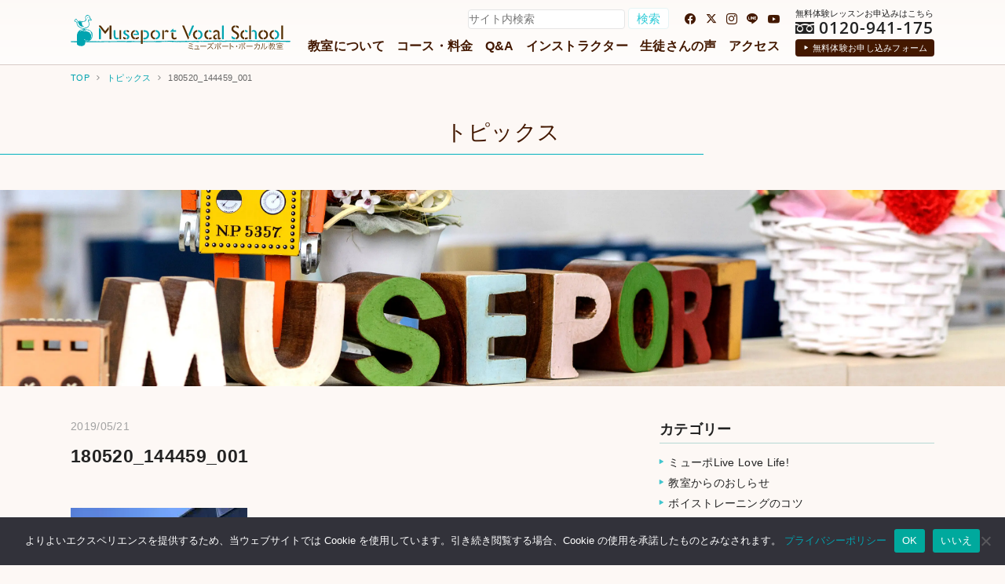

--- FILE ---
content_type: text/html; charset=utf-8
request_url: https://www.google.com/recaptcha/api2/anchor?ar=1&k=6LdowG0fAAAAAGAdp8e0JLTyrMuI81d-lKaMhj19&co=aHR0cHM6Ly9tdXNlcG9ydC5qcDo0NDM.&hl=en&v=PoyoqOPhxBO7pBk68S4YbpHZ&size=invisible&anchor-ms=20000&execute-ms=30000&cb=gppxmc9q7ci
body_size: 48800
content:
<!DOCTYPE HTML><html dir="ltr" lang="en"><head><meta http-equiv="Content-Type" content="text/html; charset=UTF-8">
<meta http-equiv="X-UA-Compatible" content="IE=edge">
<title>reCAPTCHA</title>
<style type="text/css">
/* cyrillic-ext */
@font-face {
  font-family: 'Roboto';
  font-style: normal;
  font-weight: 400;
  font-stretch: 100%;
  src: url(//fonts.gstatic.com/s/roboto/v48/KFO7CnqEu92Fr1ME7kSn66aGLdTylUAMa3GUBHMdazTgWw.woff2) format('woff2');
  unicode-range: U+0460-052F, U+1C80-1C8A, U+20B4, U+2DE0-2DFF, U+A640-A69F, U+FE2E-FE2F;
}
/* cyrillic */
@font-face {
  font-family: 'Roboto';
  font-style: normal;
  font-weight: 400;
  font-stretch: 100%;
  src: url(//fonts.gstatic.com/s/roboto/v48/KFO7CnqEu92Fr1ME7kSn66aGLdTylUAMa3iUBHMdazTgWw.woff2) format('woff2');
  unicode-range: U+0301, U+0400-045F, U+0490-0491, U+04B0-04B1, U+2116;
}
/* greek-ext */
@font-face {
  font-family: 'Roboto';
  font-style: normal;
  font-weight: 400;
  font-stretch: 100%;
  src: url(//fonts.gstatic.com/s/roboto/v48/KFO7CnqEu92Fr1ME7kSn66aGLdTylUAMa3CUBHMdazTgWw.woff2) format('woff2');
  unicode-range: U+1F00-1FFF;
}
/* greek */
@font-face {
  font-family: 'Roboto';
  font-style: normal;
  font-weight: 400;
  font-stretch: 100%;
  src: url(//fonts.gstatic.com/s/roboto/v48/KFO7CnqEu92Fr1ME7kSn66aGLdTylUAMa3-UBHMdazTgWw.woff2) format('woff2');
  unicode-range: U+0370-0377, U+037A-037F, U+0384-038A, U+038C, U+038E-03A1, U+03A3-03FF;
}
/* math */
@font-face {
  font-family: 'Roboto';
  font-style: normal;
  font-weight: 400;
  font-stretch: 100%;
  src: url(//fonts.gstatic.com/s/roboto/v48/KFO7CnqEu92Fr1ME7kSn66aGLdTylUAMawCUBHMdazTgWw.woff2) format('woff2');
  unicode-range: U+0302-0303, U+0305, U+0307-0308, U+0310, U+0312, U+0315, U+031A, U+0326-0327, U+032C, U+032F-0330, U+0332-0333, U+0338, U+033A, U+0346, U+034D, U+0391-03A1, U+03A3-03A9, U+03B1-03C9, U+03D1, U+03D5-03D6, U+03F0-03F1, U+03F4-03F5, U+2016-2017, U+2034-2038, U+203C, U+2040, U+2043, U+2047, U+2050, U+2057, U+205F, U+2070-2071, U+2074-208E, U+2090-209C, U+20D0-20DC, U+20E1, U+20E5-20EF, U+2100-2112, U+2114-2115, U+2117-2121, U+2123-214F, U+2190, U+2192, U+2194-21AE, U+21B0-21E5, U+21F1-21F2, U+21F4-2211, U+2213-2214, U+2216-22FF, U+2308-230B, U+2310, U+2319, U+231C-2321, U+2336-237A, U+237C, U+2395, U+239B-23B7, U+23D0, U+23DC-23E1, U+2474-2475, U+25AF, U+25B3, U+25B7, U+25BD, U+25C1, U+25CA, U+25CC, U+25FB, U+266D-266F, U+27C0-27FF, U+2900-2AFF, U+2B0E-2B11, U+2B30-2B4C, U+2BFE, U+3030, U+FF5B, U+FF5D, U+1D400-1D7FF, U+1EE00-1EEFF;
}
/* symbols */
@font-face {
  font-family: 'Roboto';
  font-style: normal;
  font-weight: 400;
  font-stretch: 100%;
  src: url(//fonts.gstatic.com/s/roboto/v48/KFO7CnqEu92Fr1ME7kSn66aGLdTylUAMaxKUBHMdazTgWw.woff2) format('woff2');
  unicode-range: U+0001-000C, U+000E-001F, U+007F-009F, U+20DD-20E0, U+20E2-20E4, U+2150-218F, U+2190, U+2192, U+2194-2199, U+21AF, U+21E6-21F0, U+21F3, U+2218-2219, U+2299, U+22C4-22C6, U+2300-243F, U+2440-244A, U+2460-24FF, U+25A0-27BF, U+2800-28FF, U+2921-2922, U+2981, U+29BF, U+29EB, U+2B00-2BFF, U+4DC0-4DFF, U+FFF9-FFFB, U+10140-1018E, U+10190-1019C, U+101A0, U+101D0-101FD, U+102E0-102FB, U+10E60-10E7E, U+1D2C0-1D2D3, U+1D2E0-1D37F, U+1F000-1F0FF, U+1F100-1F1AD, U+1F1E6-1F1FF, U+1F30D-1F30F, U+1F315, U+1F31C, U+1F31E, U+1F320-1F32C, U+1F336, U+1F378, U+1F37D, U+1F382, U+1F393-1F39F, U+1F3A7-1F3A8, U+1F3AC-1F3AF, U+1F3C2, U+1F3C4-1F3C6, U+1F3CA-1F3CE, U+1F3D4-1F3E0, U+1F3ED, U+1F3F1-1F3F3, U+1F3F5-1F3F7, U+1F408, U+1F415, U+1F41F, U+1F426, U+1F43F, U+1F441-1F442, U+1F444, U+1F446-1F449, U+1F44C-1F44E, U+1F453, U+1F46A, U+1F47D, U+1F4A3, U+1F4B0, U+1F4B3, U+1F4B9, U+1F4BB, U+1F4BF, U+1F4C8-1F4CB, U+1F4D6, U+1F4DA, U+1F4DF, U+1F4E3-1F4E6, U+1F4EA-1F4ED, U+1F4F7, U+1F4F9-1F4FB, U+1F4FD-1F4FE, U+1F503, U+1F507-1F50B, U+1F50D, U+1F512-1F513, U+1F53E-1F54A, U+1F54F-1F5FA, U+1F610, U+1F650-1F67F, U+1F687, U+1F68D, U+1F691, U+1F694, U+1F698, U+1F6AD, U+1F6B2, U+1F6B9-1F6BA, U+1F6BC, U+1F6C6-1F6CF, U+1F6D3-1F6D7, U+1F6E0-1F6EA, U+1F6F0-1F6F3, U+1F6F7-1F6FC, U+1F700-1F7FF, U+1F800-1F80B, U+1F810-1F847, U+1F850-1F859, U+1F860-1F887, U+1F890-1F8AD, U+1F8B0-1F8BB, U+1F8C0-1F8C1, U+1F900-1F90B, U+1F93B, U+1F946, U+1F984, U+1F996, U+1F9E9, U+1FA00-1FA6F, U+1FA70-1FA7C, U+1FA80-1FA89, U+1FA8F-1FAC6, U+1FACE-1FADC, U+1FADF-1FAE9, U+1FAF0-1FAF8, U+1FB00-1FBFF;
}
/* vietnamese */
@font-face {
  font-family: 'Roboto';
  font-style: normal;
  font-weight: 400;
  font-stretch: 100%;
  src: url(//fonts.gstatic.com/s/roboto/v48/KFO7CnqEu92Fr1ME7kSn66aGLdTylUAMa3OUBHMdazTgWw.woff2) format('woff2');
  unicode-range: U+0102-0103, U+0110-0111, U+0128-0129, U+0168-0169, U+01A0-01A1, U+01AF-01B0, U+0300-0301, U+0303-0304, U+0308-0309, U+0323, U+0329, U+1EA0-1EF9, U+20AB;
}
/* latin-ext */
@font-face {
  font-family: 'Roboto';
  font-style: normal;
  font-weight: 400;
  font-stretch: 100%;
  src: url(//fonts.gstatic.com/s/roboto/v48/KFO7CnqEu92Fr1ME7kSn66aGLdTylUAMa3KUBHMdazTgWw.woff2) format('woff2');
  unicode-range: U+0100-02BA, U+02BD-02C5, U+02C7-02CC, U+02CE-02D7, U+02DD-02FF, U+0304, U+0308, U+0329, U+1D00-1DBF, U+1E00-1E9F, U+1EF2-1EFF, U+2020, U+20A0-20AB, U+20AD-20C0, U+2113, U+2C60-2C7F, U+A720-A7FF;
}
/* latin */
@font-face {
  font-family: 'Roboto';
  font-style: normal;
  font-weight: 400;
  font-stretch: 100%;
  src: url(//fonts.gstatic.com/s/roboto/v48/KFO7CnqEu92Fr1ME7kSn66aGLdTylUAMa3yUBHMdazQ.woff2) format('woff2');
  unicode-range: U+0000-00FF, U+0131, U+0152-0153, U+02BB-02BC, U+02C6, U+02DA, U+02DC, U+0304, U+0308, U+0329, U+2000-206F, U+20AC, U+2122, U+2191, U+2193, U+2212, U+2215, U+FEFF, U+FFFD;
}
/* cyrillic-ext */
@font-face {
  font-family: 'Roboto';
  font-style: normal;
  font-weight: 500;
  font-stretch: 100%;
  src: url(//fonts.gstatic.com/s/roboto/v48/KFO7CnqEu92Fr1ME7kSn66aGLdTylUAMa3GUBHMdazTgWw.woff2) format('woff2');
  unicode-range: U+0460-052F, U+1C80-1C8A, U+20B4, U+2DE0-2DFF, U+A640-A69F, U+FE2E-FE2F;
}
/* cyrillic */
@font-face {
  font-family: 'Roboto';
  font-style: normal;
  font-weight: 500;
  font-stretch: 100%;
  src: url(//fonts.gstatic.com/s/roboto/v48/KFO7CnqEu92Fr1ME7kSn66aGLdTylUAMa3iUBHMdazTgWw.woff2) format('woff2');
  unicode-range: U+0301, U+0400-045F, U+0490-0491, U+04B0-04B1, U+2116;
}
/* greek-ext */
@font-face {
  font-family: 'Roboto';
  font-style: normal;
  font-weight: 500;
  font-stretch: 100%;
  src: url(//fonts.gstatic.com/s/roboto/v48/KFO7CnqEu92Fr1ME7kSn66aGLdTylUAMa3CUBHMdazTgWw.woff2) format('woff2');
  unicode-range: U+1F00-1FFF;
}
/* greek */
@font-face {
  font-family: 'Roboto';
  font-style: normal;
  font-weight: 500;
  font-stretch: 100%;
  src: url(//fonts.gstatic.com/s/roboto/v48/KFO7CnqEu92Fr1ME7kSn66aGLdTylUAMa3-UBHMdazTgWw.woff2) format('woff2');
  unicode-range: U+0370-0377, U+037A-037F, U+0384-038A, U+038C, U+038E-03A1, U+03A3-03FF;
}
/* math */
@font-face {
  font-family: 'Roboto';
  font-style: normal;
  font-weight: 500;
  font-stretch: 100%;
  src: url(//fonts.gstatic.com/s/roboto/v48/KFO7CnqEu92Fr1ME7kSn66aGLdTylUAMawCUBHMdazTgWw.woff2) format('woff2');
  unicode-range: U+0302-0303, U+0305, U+0307-0308, U+0310, U+0312, U+0315, U+031A, U+0326-0327, U+032C, U+032F-0330, U+0332-0333, U+0338, U+033A, U+0346, U+034D, U+0391-03A1, U+03A3-03A9, U+03B1-03C9, U+03D1, U+03D5-03D6, U+03F0-03F1, U+03F4-03F5, U+2016-2017, U+2034-2038, U+203C, U+2040, U+2043, U+2047, U+2050, U+2057, U+205F, U+2070-2071, U+2074-208E, U+2090-209C, U+20D0-20DC, U+20E1, U+20E5-20EF, U+2100-2112, U+2114-2115, U+2117-2121, U+2123-214F, U+2190, U+2192, U+2194-21AE, U+21B0-21E5, U+21F1-21F2, U+21F4-2211, U+2213-2214, U+2216-22FF, U+2308-230B, U+2310, U+2319, U+231C-2321, U+2336-237A, U+237C, U+2395, U+239B-23B7, U+23D0, U+23DC-23E1, U+2474-2475, U+25AF, U+25B3, U+25B7, U+25BD, U+25C1, U+25CA, U+25CC, U+25FB, U+266D-266F, U+27C0-27FF, U+2900-2AFF, U+2B0E-2B11, U+2B30-2B4C, U+2BFE, U+3030, U+FF5B, U+FF5D, U+1D400-1D7FF, U+1EE00-1EEFF;
}
/* symbols */
@font-face {
  font-family: 'Roboto';
  font-style: normal;
  font-weight: 500;
  font-stretch: 100%;
  src: url(//fonts.gstatic.com/s/roboto/v48/KFO7CnqEu92Fr1ME7kSn66aGLdTylUAMaxKUBHMdazTgWw.woff2) format('woff2');
  unicode-range: U+0001-000C, U+000E-001F, U+007F-009F, U+20DD-20E0, U+20E2-20E4, U+2150-218F, U+2190, U+2192, U+2194-2199, U+21AF, U+21E6-21F0, U+21F3, U+2218-2219, U+2299, U+22C4-22C6, U+2300-243F, U+2440-244A, U+2460-24FF, U+25A0-27BF, U+2800-28FF, U+2921-2922, U+2981, U+29BF, U+29EB, U+2B00-2BFF, U+4DC0-4DFF, U+FFF9-FFFB, U+10140-1018E, U+10190-1019C, U+101A0, U+101D0-101FD, U+102E0-102FB, U+10E60-10E7E, U+1D2C0-1D2D3, U+1D2E0-1D37F, U+1F000-1F0FF, U+1F100-1F1AD, U+1F1E6-1F1FF, U+1F30D-1F30F, U+1F315, U+1F31C, U+1F31E, U+1F320-1F32C, U+1F336, U+1F378, U+1F37D, U+1F382, U+1F393-1F39F, U+1F3A7-1F3A8, U+1F3AC-1F3AF, U+1F3C2, U+1F3C4-1F3C6, U+1F3CA-1F3CE, U+1F3D4-1F3E0, U+1F3ED, U+1F3F1-1F3F3, U+1F3F5-1F3F7, U+1F408, U+1F415, U+1F41F, U+1F426, U+1F43F, U+1F441-1F442, U+1F444, U+1F446-1F449, U+1F44C-1F44E, U+1F453, U+1F46A, U+1F47D, U+1F4A3, U+1F4B0, U+1F4B3, U+1F4B9, U+1F4BB, U+1F4BF, U+1F4C8-1F4CB, U+1F4D6, U+1F4DA, U+1F4DF, U+1F4E3-1F4E6, U+1F4EA-1F4ED, U+1F4F7, U+1F4F9-1F4FB, U+1F4FD-1F4FE, U+1F503, U+1F507-1F50B, U+1F50D, U+1F512-1F513, U+1F53E-1F54A, U+1F54F-1F5FA, U+1F610, U+1F650-1F67F, U+1F687, U+1F68D, U+1F691, U+1F694, U+1F698, U+1F6AD, U+1F6B2, U+1F6B9-1F6BA, U+1F6BC, U+1F6C6-1F6CF, U+1F6D3-1F6D7, U+1F6E0-1F6EA, U+1F6F0-1F6F3, U+1F6F7-1F6FC, U+1F700-1F7FF, U+1F800-1F80B, U+1F810-1F847, U+1F850-1F859, U+1F860-1F887, U+1F890-1F8AD, U+1F8B0-1F8BB, U+1F8C0-1F8C1, U+1F900-1F90B, U+1F93B, U+1F946, U+1F984, U+1F996, U+1F9E9, U+1FA00-1FA6F, U+1FA70-1FA7C, U+1FA80-1FA89, U+1FA8F-1FAC6, U+1FACE-1FADC, U+1FADF-1FAE9, U+1FAF0-1FAF8, U+1FB00-1FBFF;
}
/* vietnamese */
@font-face {
  font-family: 'Roboto';
  font-style: normal;
  font-weight: 500;
  font-stretch: 100%;
  src: url(//fonts.gstatic.com/s/roboto/v48/KFO7CnqEu92Fr1ME7kSn66aGLdTylUAMa3OUBHMdazTgWw.woff2) format('woff2');
  unicode-range: U+0102-0103, U+0110-0111, U+0128-0129, U+0168-0169, U+01A0-01A1, U+01AF-01B0, U+0300-0301, U+0303-0304, U+0308-0309, U+0323, U+0329, U+1EA0-1EF9, U+20AB;
}
/* latin-ext */
@font-face {
  font-family: 'Roboto';
  font-style: normal;
  font-weight: 500;
  font-stretch: 100%;
  src: url(//fonts.gstatic.com/s/roboto/v48/KFO7CnqEu92Fr1ME7kSn66aGLdTylUAMa3KUBHMdazTgWw.woff2) format('woff2');
  unicode-range: U+0100-02BA, U+02BD-02C5, U+02C7-02CC, U+02CE-02D7, U+02DD-02FF, U+0304, U+0308, U+0329, U+1D00-1DBF, U+1E00-1E9F, U+1EF2-1EFF, U+2020, U+20A0-20AB, U+20AD-20C0, U+2113, U+2C60-2C7F, U+A720-A7FF;
}
/* latin */
@font-face {
  font-family: 'Roboto';
  font-style: normal;
  font-weight: 500;
  font-stretch: 100%;
  src: url(//fonts.gstatic.com/s/roboto/v48/KFO7CnqEu92Fr1ME7kSn66aGLdTylUAMa3yUBHMdazQ.woff2) format('woff2');
  unicode-range: U+0000-00FF, U+0131, U+0152-0153, U+02BB-02BC, U+02C6, U+02DA, U+02DC, U+0304, U+0308, U+0329, U+2000-206F, U+20AC, U+2122, U+2191, U+2193, U+2212, U+2215, U+FEFF, U+FFFD;
}
/* cyrillic-ext */
@font-face {
  font-family: 'Roboto';
  font-style: normal;
  font-weight: 900;
  font-stretch: 100%;
  src: url(//fonts.gstatic.com/s/roboto/v48/KFO7CnqEu92Fr1ME7kSn66aGLdTylUAMa3GUBHMdazTgWw.woff2) format('woff2');
  unicode-range: U+0460-052F, U+1C80-1C8A, U+20B4, U+2DE0-2DFF, U+A640-A69F, U+FE2E-FE2F;
}
/* cyrillic */
@font-face {
  font-family: 'Roboto';
  font-style: normal;
  font-weight: 900;
  font-stretch: 100%;
  src: url(//fonts.gstatic.com/s/roboto/v48/KFO7CnqEu92Fr1ME7kSn66aGLdTylUAMa3iUBHMdazTgWw.woff2) format('woff2');
  unicode-range: U+0301, U+0400-045F, U+0490-0491, U+04B0-04B1, U+2116;
}
/* greek-ext */
@font-face {
  font-family: 'Roboto';
  font-style: normal;
  font-weight: 900;
  font-stretch: 100%;
  src: url(//fonts.gstatic.com/s/roboto/v48/KFO7CnqEu92Fr1ME7kSn66aGLdTylUAMa3CUBHMdazTgWw.woff2) format('woff2');
  unicode-range: U+1F00-1FFF;
}
/* greek */
@font-face {
  font-family: 'Roboto';
  font-style: normal;
  font-weight: 900;
  font-stretch: 100%;
  src: url(//fonts.gstatic.com/s/roboto/v48/KFO7CnqEu92Fr1ME7kSn66aGLdTylUAMa3-UBHMdazTgWw.woff2) format('woff2');
  unicode-range: U+0370-0377, U+037A-037F, U+0384-038A, U+038C, U+038E-03A1, U+03A3-03FF;
}
/* math */
@font-face {
  font-family: 'Roboto';
  font-style: normal;
  font-weight: 900;
  font-stretch: 100%;
  src: url(//fonts.gstatic.com/s/roboto/v48/KFO7CnqEu92Fr1ME7kSn66aGLdTylUAMawCUBHMdazTgWw.woff2) format('woff2');
  unicode-range: U+0302-0303, U+0305, U+0307-0308, U+0310, U+0312, U+0315, U+031A, U+0326-0327, U+032C, U+032F-0330, U+0332-0333, U+0338, U+033A, U+0346, U+034D, U+0391-03A1, U+03A3-03A9, U+03B1-03C9, U+03D1, U+03D5-03D6, U+03F0-03F1, U+03F4-03F5, U+2016-2017, U+2034-2038, U+203C, U+2040, U+2043, U+2047, U+2050, U+2057, U+205F, U+2070-2071, U+2074-208E, U+2090-209C, U+20D0-20DC, U+20E1, U+20E5-20EF, U+2100-2112, U+2114-2115, U+2117-2121, U+2123-214F, U+2190, U+2192, U+2194-21AE, U+21B0-21E5, U+21F1-21F2, U+21F4-2211, U+2213-2214, U+2216-22FF, U+2308-230B, U+2310, U+2319, U+231C-2321, U+2336-237A, U+237C, U+2395, U+239B-23B7, U+23D0, U+23DC-23E1, U+2474-2475, U+25AF, U+25B3, U+25B7, U+25BD, U+25C1, U+25CA, U+25CC, U+25FB, U+266D-266F, U+27C0-27FF, U+2900-2AFF, U+2B0E-2B11, U+2B30-2B4C, U+2BFE, U+3030, U+FF5B, U+FF5D, U+1D400-1D7FF, U+1EE00-1EEFF;
}
/* symbols */
@font-face {
  font-family: 'Roboto';
  font-style: normal;
  font-weight: 900;
  font-stretch: 100%;
  src: url(//fonts.gstatic.com/s/roboto/v48/KFO7CnqEu92Fr1ME7kSn66aGLdTylUAMaxKUBHMdazTgWw.woff2) format('woff2');
  unicode-range: U+0001-000C, U+000E-001F, U+007F-009F, U+20DD-20E0, U+20E2-20E4, U+2150-218F, U+2190, U+2192, U+2194-2199, U+21AF, U+21E6-21F0, U+21F3, U+2218-2219, U+2299, U+22C4-22C6, U+2300-243F, U+2440-244A, U+2460-24FF, U+25A0-27BF, U+2800-28FF, U+2921-2922, U+2981, U+29BF, U+29EB, U+2B00-2BFF, U+4DC0-4DFF, U+FFF9-FFFB, U+10140-1018E, U+10190-1019C, U+101A0, U+101D0-101FD, U+102E0-102FB, U+10E60-10E7E, U+1D2C0-1D2D3, U+1D2E0-1D37F, U+1F000-1F0FF, U+1F100-1F1AD, U+1F1E6-1F1FF, U+1F30D-1F30F, U+1F315, U+1F31C, U+1F31E, U+1F320-1F32C, U+1F336, U+1F378, U+1F37D, U+1F382, U+1F393-1F39F, U+1F3A7-1F3A8, U+1F3AC-1F3AF, U+1F3C2, U+1F3C4-1F3C6, U+1F3CA-1F3CE, U+1F3D4-1F3E0, U+1F3ED, U+1F3F1-1F3F3, U+1F3F5-1F3F7, U+1F408, U+1F415, U+1F41F, U+1F426, U+1F43F, U+1F441-1F442, U+1F444, U+1F446-1F449, U+1F44C-1F44E, U+1F453, U+1F46A, U+1F47D, U+1F4A3, U+1F4B0, U+1F4B3, U+1F4B9, U+1F4BB, U+1F4BF, U+1F4C8-1F4CB, U+1F4D6, U+1F4DA, U+1F4DF, U+1F4E3-1F4E6, U+1F4EA-1F4ED, U+1F4F7, U+1F4F9-1F4FB, U+1F4FD-1F4FE, U+1F503, U+1F507-1F50B, U+1F50D, U+1F512-1F513, U+1F53E-1F54A, U+1F54F-1F5FA, U+1F610, U+1F650-1F67F, U+1F687, U+1F68D, U+1F691, U+1F694, U+1F698, U+1F6AD, U+1F6B2, U+1F6B9-1F6BA, U+1F6BC, U+1F6C6-1F6CF, U+1F6D3-1F6D7, U+1F6E0-1F6EA, U+1F6F0-1F6F3, U+1F6F7-1F6FC, U+1F700-1F7FF, U+1F800-1F80B, U+1F810-1F847, U+1F850-1F859, U+1F860-1F887, U+1F890-1F8AD, U+1F8B0-1F8BB, U+1F8C0-1F8C1, U+1F900-1F90B, U+1F93B, U+1F946, U+1F984, U+1F996, U+1F9E9, U+1FA00-1FA6F, U+1FA70-1FA7C, U+1FA80-1FA89, U+1FA8F-1FAC6, U+1FACE-1FADC, U+1FADF-1FAE9, U+1FAF0-1FAF8, U+1FB00-1FBFF;
}
/* vietnamese */
@font-face {
  font-family: 'Roboto';
  font-style: normal;
  font-weight: 900;
  font-stretch: 100%;
  src: url(//fonts.gstatic.com/s/roboto/v48/KFO7CnqEu92Fr1ME7kSn66aGLdTylUAMa3OUBHMdazTgWw.woff2) format('woff2');
  unicode-range: U+0102-0103, U+0110-0111, U+0128-0129, U+0168-0169, U+01A0-01A1, U+01AF-01B0, U+0300-0301, U+0303-0304, U+0308-0309, U+0323, U+0329, U+1EA0-1EF9, U+20AB;
}
/* latin-ext */
@font-face {
  font-family: 'Roboto';
  font-style: normal;
  font-weight: 900;
  font-stretch: 100%;
  src: url(//fonts.gstatic.com/s/roboto/v48/KFO7CnqEu92Fr1ME7kSn66aGLdTylUAMa3KUBHMdazTgWw.woff2) format('woff2');
  unicode-range: U+0100-02BA, U+02BD-02C5, U+02C7-02CC, U+02CE-02D7, U+02DD-02FF, U+0304, U+0308, U+0329, U+1D00-1DBF, U+1E00-1E9F, U+1EF2-1EFF, U+2020, U+20A0-20AB, U+20AD-20C0, U+2113, U+2C60-2C7F, U+A720-A7FF;
}
/* latin */
@font-face {
  font-family: 'Roboto';
  font-style: normal;
  font-weight: 900;
  font-stretch: 100%;
  src: url(//fonts.gstatic.com/s/roboto/v48/KFO7CnqEu92Fr1ME7kSn66aGLdTylUAMa3yUBHMdazQ.woff2) format('woff2');
  unicode-range: U+0000-00FF, U+0131, U+0152-0153, U+02BB-02BC, U+02C6, U+02DA, U+02DC, U+0304, U+0308, U+0329, U+2000-206F, U+20AC, U+2122, U+2191, U+2193, U+2212, U+2215, U+FEFF, U+FFFD;
}

</style>
<link rel="stylesheet" type="text/css" href="https://www.gstatic.com/recaptcha/releases/PoyoqOPhxBO7pBk68S4YbpHZ/styles__ltr.css">
<script nonce="1kIO5ZXi2aSV4MuSXdViNw" type="text/javascript">window['__recaptcha_api'] = 'https://www.google.com/recaptcha/api2/';</script>
<script type="text/javascript" src="https://www.gstatic.com/recaptcha/releases/PoyoqOPhxBO7pBk68S4YbpHZ/recaptcha__en.js" nonce="1kIO5ZXi2aSV4MuSXdViNw">
      
    </script></head>
<body><div id="rc-anchor-alert" class="rc-anchor-alert"></div>
<input type="hidden" id="recaptcha-token" value="[base64]">
<script type="text/javascript" nonce="1kIO5ZXi2aSV4MuSXdViNw">
      recaptcha.anchor.Main.init("[\x22ainput\x22,[\x22bgdata\x22,\x22\x22,\[base64]/[base64]/[base64]/bmV3IHJbeF0oY1swXSk6RT09Mj9uZXcgclt4XShjWzBdLGNbMV0pOkU9PTM/bmV3IHJbeF0oY1swXSxjWzFdLGNbMl0pOkU9PTQ/[base64]/[base64]/[base64]/[base64]/[base64]/[base64]/[base64]/[base64]\x22,\[base64]\x22,\x22w6nChsKAI07DpRJrWTXCpADDo8KfwrXCuj7CmsKfw6fCg3/[base64]/CpijCkjgeNHLDsx/DklvCkjnDhAUwCRhLDFTDiQ83AXo2w4BidcOJaX0ZT37DiV1twrdVQ8OwfcO6QXhSecOewpDCoUpweMKfUsOLYcOyw50nw61ew7bCnHY8wqN7woPDgxvCvMOCLlTCtQ0Xw5rCgMORw7x/[base64]/ClsKLw40rwqfDpy8xw7B+wrAhw547wp7DsAbDuhHDqsOgwqrCkFgVwrDDqMO1AXBvwqzDuXrChxPDp3vDvGFkwpMGw5Mtw60hIiR2FVtCPsO+D8OnwpkGw6XCl0xjFhE/w5fCucOUKsOXY18awqjDuMKNw4PDlsOPwpU0w6zDtsOXOcK0w53CqMO+ZjEOw5rChFTCsiPCrW3CkQ3Cuk7CuWwLUlkEwoB3wpzDsUJfwqfCucO4wrrDu8OkwrchwqA6FMOEwqZDJ3s/w6ZyMcOtwrlsw5gkGnArw7IZdS3CusO7Nxp+wr3DsCbDrMKCwoHCnMKLwq7Di8KHH8KZVcKdwp07JiB/MCzCssKXUMObZ8KTM8KgwpbDsgTCigLDjk5SVFUrNcKeYQbCkiTDh1TDs8O1A8O9BcObwok4DnjDr8O8w6vDicKlXMKZwpBuw4bDpVbCszpUHGN+wrbDs8OEw5nCgMKzwpUOw69YJcOGM3HChsKYw5wvwqbCi2DCrGM/wonDj2RtZcKWw4rCg3lQwpdMNsKGw6pXHzNuYjdoXsKWW2AIRMO/wrYbTWhQw7l4wofDksKHVMOTw6DDpynDqMOFGcKdwpYXRsKpw6ttwqwlZcOsd8OfYE/CgGPDuEvCg8KtTcO6wp11ecKZw4IYaMOPD8KNHXnCjcO/XAjCtxnDmcKpXQTCswlRwoYXwqfClcOUHizDmMOYw6Fww77CnCLDiA7Ct8KSExMReMKRV8Kaw7LDi8KOWsOEWhBxB3gYwpTCg0TCu8OJwo/CvsOEUcKLJyzCryRPwqDCscOvwoHDuMKCIyrCgls/wrrCuMKawrorY2HDgholw5pOwo3DhHdOFsOgbCvDrcKZwqp1Xg5zOsOOwrMQw4HCocOtwpUSwrPDoCgVw4R0LMOFW8O0wrB2w7PDksKdwrDCpF50ESXDnnxYHMO1w53DjUs4N8OJN8KpwqHCqjhQMQ7ClcKZBRTDnGMFcMKfw4PDmcK/MG3DiX/[base64]/wrF1w60ELMO7wo11w70aFhzCiBAWwqtXYTXCoTdIOELCqkrCn0Qrwp8Ew6/Dv0BeRMORf8KiXT/CmsOywqbCoUdmw4rDu8OHB8K1DcKgeEc6w6/[base64]/DuyFoJ1TDgcOVwpnCkMOwPcKDw58EwrTDrBYSw7LDpFJMZMKlw6fCiMKIC8KywqQcwrrDl8OvQMKTwpvCshHCssO1B1RrJy4iw6HChRXCqMKwwpZLw6/[base64]/bsKeLsOsKcKTwobDsV/CrRxQwoHDrcOiw5bDmR3CrFEAw4U2TkbCgw14HcObw7dRw6bDu8K9YApAGcOGE8Owwr7DhcK8w6/ChcOlKCzDsMOQQMONw4TDtQ7CusKBPVJYwqNLwrDDusKcw7gHNcKeUXvDm8K9w4bCiVrDkcOPd8OUwoFAdCgCIV1+cTsEwprDhsKTAglGw4zClisMwqEzFMKNw6vDncKZw5fCsBsXZDknTB1pE0JYw6jDsTAqIMOWw6wHw7/CuUt2ccOFVcKGU8KBw7LCv8O0Xll2eyvDul8PGMOQD33CoCw7wrHDqMKfaMKSw6LDs0nCjMKxwrVuwqd4bcKiw57Dl8OZw4RLw5bDoMKhw7vCgA/CqiPDqDLCr8OJwovDn0bCt8Kqwo7DgMKSeRkmw6UlwqNRMsONTA/DtMKkPgnDpMOvJUDCnRrDvMK1CsK5f3ARwrzCjGgMw5kBwrkQwqvCt3LDmsKsNsKQw4cRaCMQM8OEc8KqIjTCh31Nw6Y/YX91w63CtMKBU0HCo2/CicKNAFXCpMO4aBZ3OcK3w7/CuRJXw7bDgcKtw4DCm00JesO1Rz0Qa1I9w5lySBx9B8KcwpoZFU5Mak7Do8Kbw7nCocKMw4UhIDQswp3DjwbCgDvCmsOwwoQqS8OLA24Aw4VGZcOQwp8eGsK7w7EzwrPDoQzCpcObHcOFYMKXAcK8UsKeQsOPwq0wBD/[base64]/[base64]/[base64]/cU3Chj3ClEbDkn/DlcODJxLDnwVxw4zDijPCocO1ImwHw7TCscO8w6gvw5NeMlhNVCJ3H8Kxw6Bxw7cTw7zDgCxqw4xdw7R9wp0QwozClsKcMMOAAmpdB8K1woALPsOCwrfDpcKpw7NnAsO2w5lyElx4AMKkMRrCisKZwrA2w79Ww6/CvsOwJsK5M0DDp8Omw6sRb8O7BBRHE8OOTA0mYUFjKsOESl7CqE3Coj1ZVm7DtjkYwopVwrYzw5rCicKjwoLCm8KERcOHK3fDjgzDtAUmesKBWsO/U3MKw4fDjRd1XMK5w7hhwpAIwoFAwrMYw5nDjMO/YMKzfcODcFQ1woFKw6s1w7LDqE4FGijDr3V5YRBnwqY5A0g3w5VmXS3CrcKFF1hnHEAuwqHCkARVIcK4w5UxwofDqsOQPVVyw4fDt2RqwqQ5BgjDg2dED8Oqw7RHw6XCisOMeMO8PTvDplVUwoHCrcOBTxtew5/CpkgVw6zCvEXDqsKcwqY/JcK3woxtbcOIdTPDgz1Uwptkw7c3wrTCkSjDuMOsIknDqwzDhw7DtALCrmwHwrQXdXbChz/Du1gocsKXw6LDt8KPCwDDpVZ1wqDDl8O6wo4BGFrDjcKHYsKlCcO3wq1NJDXCuMKFYjzDncKoI39eT8OVw7HDnxvDjMKsw5LCmnjCqxoFwonDucKVSMKSwqLCpMKkw5XDoUXDkT8zP8OGSWjComfDnU84W8KqJmBew4ZkOWhMJcKKw5bCsMO+bsOpw57Dh1tHwpoyw7/DlUrCqMOow59OwprDpRbDlAPDlUlpdcOgI13Cpg7DlzrCtsO0w7kkw4/Cn8OKaw7Drjpiw71uCMK+G2jCuDhiQDfDncKUfw9Ywqtvwoh7wqkLw5ZiG8KSV8Ogw6IZw5ciC8K/bMODwqgUw6LDv3Vfwp1bwq7DvcKgwrrCtiFnworChcOrJMK4w4fCvMKKw402YGoRDsONXcOqcgwUwpM5DMOtwpzDrhExIibCkcKhw6pZD8KhOH/DicKIDmQswrBTw6zDjU7CrnlpCAjCr8KZKMOAwrEab05YKgZkQ8KFw7sRHsOXKsOWex0Zw7jCjsKaw7UdFl/DrU3DvsK4awx/[base64]/CicOrwqXCs8O6OcKyYlILGT3CjcOzw4nDsABseQ5QPsO+JzwZwrfDnXjDvMORwoDDpcONw6LDvDvDpwEVw7fCoSbDlUkJw7nCkMKYU8KMw5LDm8OKw60XwodQw4/CjGEOw61ew69/X8KWwrDDjcOdK8K8wrbChw7Co8KBw4vCg8O1UnjCqMOlw60Ew4Rgw5Mow4ARw5zDtFDClcKiw4/[base64]/Dpk7ClT8LwoHClMONwoY+w6UuwqjCs8Ohw6MQXcKOCsOaf8KPw7DDoUwkRXEPw7bCgSovwoPCucOXw4Z/KsOaw5tMw6/Cr8K1wp1vwpk5LCBwKcKNw7FLwo5NeXzDk8KpJCk+w5IwJWzCl8OgwpZhIsKJwrvDmjYxw5dhwrTDlWfDkDxGw6jDiUABXwIyJmI2AsKowowMw59sRcOyw7EcwoVsIQXCtsO3wodBwodaV8Osw77DnyYEwpTDu3/DsyhQITI6w6ENG8KbKcKQw6Auw7MCAsK5w7zCjGLDnj3Cr8Kow6XCs8OhUiXDjCvCmnhzwq81w6dAOhMUwqDDvcOdG3BvZMOKw6pyPUwnwoJ1EDTCskFvccO1wrICwrl2DMOke8KTUQIyw5jChFxWEFUkXMO8w744ccKKw5DCjl8gwoTCusO/w4h9w4Fgwp/CgsKbwprCjcOPGW3DvMKnwqdvwpViwoV6woQJZ8KsS8Oiw7oXw4E5NwLCmGfCk8KhScO2bhAIwq9IbsKbcg/Cjxo2bcOgCcKlacKPScKyw6zDh8Ofw4HCosKPDsO1ecOuw6PCqHY8wpvCmRXDlMKxCWnDmUlBHMK6X8OKwq/CmDYASMOwNsOjwrZkZsOQVBYHTQLCqlsswrrDncO9wrZYwrlCIXRmLgfCtHbCp8KDw50ufXp9wqvCuDHDq14dNgs6LsOUwrlqUAloDcOewrTDu8OZT8KFw4l7GXYmDMO2w4g0PcK/w6rDrMOOBMOzBD15wrTDplvDiMKhBAzCqcOKTkxywrjCjFvCvhvDtSc/wqVBwrhbw7FrwrLCiQTCnAnCkhdPw4FjwrsWw7HCncKewrbCucKjFlPDlcOYfxo5w6R8wp5twqxXw6gKLWtAw4/DgsO/w5LCqMKcwr5jTlYuw5Rdf3HCh8O7wqrCjsK7wqIcwowJD04WIAJbXncMw65NwonCh8K6wpTChBnDj8KQw4HDvWR/w7p/w4h8w73CiT/DjcKgw6bCvsOiw4zCrgY3Z8K/ScKHw7F/d8K1wp3DrsOWJMOPS8KTwrjCoUYnw710w5rDnMKdDsOTD0HCp8OQwp8Lw5HDtcOjw7DDl3kBw6rDosO+w5V2wo3CmVRPwrNwGcOvwqLDpsKzAjfCp8OAwo5WRcOWXcOTwqnDi2bDpiQ+wqjDlHAnw7h9RcObwpIgDcOtNcO/UhR3wpt0FMOFSsKsaMKAU8OFJcKLXiAQwpVqwpzDnsONwqPCgMKfDsKfHsO/RsKYwojCmgsUKMKwYMOYFMKqwr9Gw7XDqybCvQZ0wqZfM1rDqF4PelfCrsKHw7Q0wosECsOVXcKow5XCpcKlK0HCgcOedMO0fgwZC8OqRCF/[base64]/DowDDl8ORARvDu8OlYEhPw6JQa8K0wrIMw5F9WXsVw4HDgE7Dtz3DscO5E8OHD0jChzJGYMKswr/DnsOlwqLDnCwyKhnDlH3CosOkw43DrBvCthvCrMKZWyTDgFfDj3jDtWfDk37DlMKIwqxEXsK+Yy7Cu39qXCLChcKMw7xawrY1Q8OPwo5jwpfCncOxw6QUwpzDocKqw5XCsEDDvRs/[base64]/ClMKZwrXDsT1gE043BFrCnXfDoMOfwp56woJBUMKxwo/CqcKDwpkMwqQCw7BBw70nwoBqDMKjWsKbBsKNdsK6w55oTsOQDMKIwrjDpSPDj8KKHUvDssOmw5k9w5hmR2cPDxfDjU11wq/Cn8OJU2EnwqXCjg3Di39OLcKqAHF9MmYVasKQIEJ7MMOdHsOrVFvCn8O3QlfDrcKbwqt7QFLDrMKCwrHDhG7DrkXDnExewr3CiMKxLsOid8KgfF/DiMOUY8KNwoHCuxPCuxsUwr/CrcKew4fDhmvDmzbChcKDFcKeRhAdCMOMw6nDg8KPw4YEwoLDnsKhJcObw459w545ciHCl8Kdw5Y6SHdtwodUbTbCsirCqFfDh0sPw7tLDsKgwqLDsg9DwqJtFU/DoT3CvMKYE1Yjw4gDV8Kfwq41Q8OBw5ESAAzCoErDp0MnwrnDrcKgw5Qjw4FWOgXDt8KAwoXDsg1rwrPCky/DhsOfIHlFw6B2LMO+w55+FsOQR8KEVsOlwpXChMKkw7ckZMKPw5MHNgDCmQwMPGvDkyxnRsKDNcOCNiU1w71Vwq3DlMOeWMOJw6nDu8OydMOXdcO8ZMKzwpLDlk7DuEUhTEt/wozCr8K6dsKDw7zCi8O0ZEwyFgFpPcKbRV7DgMKtdnjDgTcyVsK/[base64]/CkMO1wqUpJFfCg8KTw5PCjcKsWMKlWxFhLV55woEvw4IFw6NRwonCgSTCisKRw5YKwpBmKcKILVLCvD0Pwr/CmsOhw47Cvz7CtwZCTsK8I8KyNMK4NMKXDWrDnSw9GGhsJFrCjSZYwqfDjcK3ZcK+w6pQXcOiN8KBI8OMTAZoGGdkDT/Cs3cRwqQqw5XDogApesKxwo/CocKTPsK3w5B/Dk8TF8OMwpLCmkjDsTHCiMOYbGdKwrg1wrRna8KUSzfChMO+w53ChG/Cm3t4w6/DsmPDk2DCtUBXwqzDvcOmw7o2w5VQOsOVHErDqMOdEsOhw47DsVNHw5zDk8KXMmoFVsO/Z24LHsKeOC/DtsOOw6jDolUTLU8CwpnCiMO5wpUzwpbDunnDsg1fw4/DvStWwpZQRw0rbWfCksKww5fCtMKjw7wtBALCqSBLwpRvCsOWYsK7wo3DjicKcTHChmHDtCsuw6cpw4bDmytiL1ReMMKow49Bw4Bhwp0Vw73DtWTCkA/CmsK+wqXDrzQLaMKQwo3DvxYkS8Obw7bCs8KnwrHDgD/Dpm1sC8OAD8K6KsKSw6TDkcKaKhx2wqPCrsO+eWFwJMKRPAvCoGgUwo9tbFZPTMOwNWbClmXDjMOzIsOUAjjCrEN1WsKpf8KJw7HCo1hyXcOTwpzCqMKGw6bDkThqw7d/MsO0w58ZGznCox1JPG9Ew4BTwo0VYcOkAhpYZ8K4eRfDlmg5OcOAw4MTwqXDrcKYbsOXw53DnsOlw6wzNWzDo8KHwojDtTzCpCkVw5Azw7lCwqfDq17CsMK4BsK5w65FDcKSaMKjwottGMOfw44bw7DDjsKUw63CvzXDvV1gb8Knw7I6Ok/[base64]/[base64]/DnsOUMsKqw6HCohTDgMOsUsKewpfDssOjw7nCrMKiw4hswo00woZxayrCvDDCh1EhccOWcMKKV8O8w4XDvDs/[base64]/DjDzDoE5jwpwYMcOjEsO0YQEPwp/CgQvDq8OhCEfCsTJGwqrDuMO9w5QIPMOAbFjCkMKyQUXCmFJHccOKHcKbwrzDucKca8KBK8OoEnttwqXDisKtwp/[base64]/DoybDhB0LwoPDoBHCrMK+wrXDkMOyDMKGw43Ds8KkTFJuPMK9w7zDiWhaw47Dj0vDhcKELHjDi11eVnprw7PCtFbCvcKywp3DkUV2woE9wohLwoIUSWzDgyLDusKUw5nDlcKvQ8KkXkZ5YCrDt8KQHhHCvUoMwoPCnk1/w5IrN315eAUDwqPCgsKkfAw6wrXCiGBiw7odwp7DisO/[base64]/[base64]/CpX/Dok7DssKcSzLCsl4aPcKcwo5Zw43CjmXDtcO0M1fDvU3DgcOXX8OvGMOawoXCs3gjw7w0wrMFCsKmwrZ6wqnDs0XDnsKqDUrCjQMORcOtF1zDrE48FGlURMK/wp/CisO/w4FQHFfCkMKOdD1Gw50RHXzDp0zCicOVYsKaTMKrZMKZw6rDhVXDiwzDo8KSw4gawotiJcOgw7rDtz3Cn3jDpU/CuH/DqArCtnzDthsZUmXDrwcvSxwAN8KBaWjChsKMwrPCv8KHwo5Fwoc5w7DDkRLDmmtSN8KRIE8jKBLCi8O4KCTDo8OQwpbDoBtxGnbDlMKawoZKSsKlwpAxwrkrIsOBaQ08FcOvw7tma00/wpYUQsK1wqAWwqZTNsOfXjzDrMOBw6U/[base64]/[base64]/w4PChcKFPDLCmDsCXsOhHcOSw53Dkygcw4FSw4XCjhp6F8Olwo/[base64]/DisKvw7nCj8KlC8Kow5gyHsOkw47CjcO0TjfDiA7CuygJwoTDvRPCu8K9JDRCIh/[base64]/[base64]/Dn8ObZ8KtADo8wrrCusK4wrxjXsO1woIfLsK0w4xTeMKQw7xfE8K9OCkUwpV7w4HDj8Kyw5rDg8KHbsOXwpjCo1pVw6DCkknCuMKWJsK7BMOrwqoxO8KVBcKMw4wOTcOXw7/[base64]/CtlrDocO/wqEiw5jCtsOkw7jDvMK2w5B5RQkuIMKUIl8yw5HDgcOxNcOSesKMO8Ksw6PCiQENAcOMVcOYwqV8w4TDtzzDh1LDvsOkw6vCqGhSGcK+EWxcCC7Cq8O/wpcmw5nCjsKtClvCiQcGfcO0w5xGwqAfwoZkwpPDk8KzQ3fDnMKEwprCsG3CjMKHYcOGwr9pw7TDjGbCt8KZBMOFX3NhI8KGwpXDtkJATcKWOsOQwqtUTMOxYDhgNcOsDsOxw5LDhmJobhgOw4jDr8KFQ2TCtcKyw53DvD/Ch1rDlFfClAY6w5rCrsKQw6nCsHUMVjBzwrxPO8KvwoI3w67CpCDDglDDhnoaCXjCoMO+wpPDj8O8WjHCh3/Cv2fDuwTDjcK3XMKAGsO3wpRuFMKaw6hcdMK1wqYdQMOFw65gVVp6I2TCl8OzNTzClivDj03DnRnDuhcyIsKKaFdPw6XDosOzw78/wroPNcOscW7DsXvCi8O3w5RhHQDDlMOYwo4XVMOzwrHDsMK2TsODwqTCtSgNw4nDgBwnf8OtwovCuMKJJ8KRH8KOw5MmesOew5hdUsK/wp/[base64]/wrkoFsKmMGnDgwYrbsKcVTF9w7DCg8OgaMKeWVRWw59hEjXCp8O3YCTDuyVVw7bCiMKBw7UCw7/[base64]/[base64]/ChMO8HMODwpHCs1IGOQFKO0jDocOMw5TDi8Kcw6Z6R8OlK0lYwo3DgC18w57DicKLBjTDnMKewpccB1HCq0Vdwqlyw4bCqFABEcOHJG42wqgkCcKtwpcqwrtRc8OuecOYw75ZPlTCuALCi8OWIcKODsOQOcKHw4/Dk8KNwo4QwoDDu1glwq7Dii/DrGMJw4EqKMKZIh3Cn8OYwrLDhsOdQcK/cMK+Fnsww4R6wopXEMODw63Dp2/DvgRFMcKMDsKjwrXCkMKAwpXCvMOEwr/CjsKaXMOmFywPFcKQAmrDocOIw5ISSTUUAFfClcKxwoPDvwBew7phw4AXfDjCpMO0woPDgsKqw7xJCMOZw7LCn1DDuMKxEmoOwpnCu1oGBcOQwrYSw7onUMKFZg9RQ01/w7liwp/DvTALw5PCnMK7JUnDvcKNw7XDk8OdwobCvsKVwopawpdHw7HDh3FcwonDqFMEw6TDjMKgwqRTw7bCjh8lwqvCrGPClsKgw5ITw4JCb8KoCzVLw4HDtT3CvCjDuV/[base64]/[base64]/DmcKEw7TCpTXDqgtdayHCqncSw7tEwrgiwpnChw/CsE7DiMKpCcOOwpBewrPDuMKNw7PDpmhqZcK2GMKlw6DDpcO5BUE1LH3CpS0swp/[base64]/AnREwqLCi1Bnw4XCgMOqZ8OPw7nChcOFU3sKAsOyw7gbQMOKZHN8PsOMw5TCpsOtw4zCjcKMHcKSw4coMsKawr/CuhTCr8OeXGvCgSYQwqFiwpvClsOnwqxUaEnDksO9KjxwGHxDwpDDqmFpw73Cj8KWTMONN3hyw6g+J8K8w6vCusOxwq7Do8OFQlxnJCdYOVsdwr/DqncaZMKWwrAvwoNHFMKcCsKXFsKiw5LDl8KcD8ObwpjCkcKuw41Uw6stw7AqYcKXYDFDwp/DgMOuwo7CssOdwpnDkVPCu0nDssOgwpNhwqTCu8KzTsKAwoZZX8O7w7LCvlkeDcKhwoICw54awoXDn8KkwqNtN8KqDcKawpnDt3jCkmXDrCdmex8zRWHCmcKWQ8ONCXsKEm7DkRVTJQ84w6kXU1bDqio/[base64]/KzrCqsO/GBPCn3AHwpLCnCbDgWtsw4dLdcKrJ2FUwprDlcOLw7XCq8KNw5XDqT0QasKfwonDqcKSNEknwoLDqWRWw4TDmFN9w57Dn8OdE1/[base64]/DnsKpw61uQsKWwoY5w53DpMKhwr7CpiLCvTo5C8Ofwqd6VMK2HMKsTyxReW9xw6DDl8KyU2cwVcO9woAlw5Eyw6FSIxhnbx8oBcKgRMOIwr7DksKswp3ClzzDocKdMcK9AMO7PcKOw5fDm8K8w7jCuCzCuSQ8f3NFU13DsMKbQMOFAMKmCMKYwoMSDmNsVEbCoy/CkE4WwqDDvGYwfsORw6LClcKow4IywoZDwqTCssKmwrLDh8KQFMOXwonDuMOswpw9Nw7CoMKgw7/Cm8O/cDvDh8KGwrPCg8KsOy7CvjkYwo4MOsO9wp/CgilFw7Z7B8O9cWAHdHZowozDmUEpUMOwaMKBIGU+VHxqN8OGw4zDmMKHdcKECRZpJ1HCiDkwXBnCrMKRwqnCm0TCsl3DtsOSwrfCow3CmC/CqMOwSMK/IsKNw5vDtcKgGsONOcO4w5bDgCbCmVrDgl8qw5XDjsOMIzEGwpzDrEUuw5Eww44xwqF+FipuwrIvw54tfX9TM2fDrWTCgcOqeTkvwosdXRXCkn02HsKHOsOow77DvSbDpMOvwonCgsO/T8OtRDXDg3dgw7bDoGfDksOyw7o6wpPDk8K8Oj3DkRpuwozDq311WBXDoMOCwo8ew47DnkMdKcKBw7lAwo3DusKawrrDu08Aw6rCl8KewqEowokHD8K5w4HCl8KJYcOxUMKMw73Ck8KwwqMEwobDiMKjwowuIMK3OsO3BcOtwqnCskTDjsKMdy7Ci0/[base64]/XsOXAlJTaVsFw6YEa3/CpMOtC0Maw7HDgCVpR8Oqbm/DjCTDqnQNHcOtOHLDpcOGwofCmmQRwo7DijNxPsKQMV4jbmXCo8Krwr5zTCrCg8Oqw6jDhsKAw4Y2w5LDhsOYw4rDl1/CssKaw6vDnj/[base64]/[base64]/CqDNdXmEKUUYNGcK9w7UBVCXCisKEwoQDwpEOZsOhBsKIFBhCO8OmwoFFwr5Rw4XDvsOiQ8OPNUXDmMOyd8Ohwr7Cqwp3w7PDmXfCjRzCksO/w6PDlsOtwoAAw6EsKQA2wpMtXCBiwqXDnMKILsKfw4nCgsONwpwUBMOrCG1ew4kJD8Khw6sgw69IUMK6w4h/woUcwpTCvcK/J0fDh2jCvsKLw4fDj3t2X8O0w4nDnhAUCFLDkUQTw44AUcOCw7xMQTzDgMKgURQRw4B+NMOqw5bDksKfLMKxUMKlw5DDv8KiFBdgwp4nSsK2QsOPwqzDrlbCucOQw5bCsAIjccOZICzCoBxIw6Zqci92wrvCvwl/w5rCl8OHw6QIdsKtwqfDnsKYGMKRwpTDj8OqwofCgjHCr3tJQVPDkcKnD0N9wpLDosKxwpN/w6bDssOkw7HCkURsY2YNwo8Jw4XDnj8ZwpU4w6MVwqvDlsO4VMObacO/[base64]/w5nDkcOIwo/Cv2jCpcOMwp7DjsOow7QKKk/CsH3DiF4EDGzDjUxgw7EGw5PDgF7CmErDt8KWwrbCvj4IwpPCucKswrMfX8O+wpl9bBLDpEMIecK/[base64]/ChMKdBmfCosOWCMOFw7I3A2XCp1gpYkbDtcKRS8OLwo4rwrNYLQ9Qwo3CvMKRLsKCwocewqnCgsKnFsOCfiQgwoI9aMKvwojCvA/CisOMMsOPXCXColFIBsOywoQOw5nDkcOYA3hCNkBkwrp5woRyEMKqw6IOwoXDkVlgwofClQxZwozChS17SMO+w77DisKVw7vDtyBdWHrCi8OnCxd2csKjfi/ClXvCpcOfdWDCtSERPQbDnDTCjsOdwpPDncOGJWfCkCEPw5DDuz89woHCv8K5wrdowqLDpjcIVwnCscKpw4MoTcOdwqPCnXPDjcO8AQ/DsFcywobCjsKZw7h6wpQ3bMODAzkMDMKcwpRUR8OYSsO+woHCssOow6nDmRZ7IsKIN8KuAzzCi34Swp4FwoBYWMOpwozDnw/Dt3spF8KXe8O+wpIzMDUXKAh3SsKSworDkyzDssKWw47CiQwrenF1f0sgw6cywp/DoVV9wpvDrzPCqVPDr8OcBcO5EsK9wqFEQ3zDhsKwIlHDkMOEw4HDtxPDrGwFwq3Cpwo5wpvDoRHCisOmw4tKwr7DocOfw5RmwoMXwoN3w4MsecKsL8KFI0/[base64]/CpcOQOMKkdcKOw5/DpHwtT37CvMOLwr93w5VYfj/[base64]/XiB6b8OTMHTChQIWw5nDow7DpCHDqwHChWXDgwwfw77Du0/[base64]/CkcKSBsOrTMKUwrcREcOgcMKPwplBDxvDvhTChDB2w4BTWFLDgcKAd8KGwqckUcKfC8KjD1/Cq8OtRcKOw6HCo8KJI11kwoJOwrXDn3BRwpTDlx1Owp3Co8KwBllAEzMKYcKqDnnCqCN7ewBSRArDrQvCpsOhLm4hw7BXGcOWOsOMXsOrw5J8wr/[base64]/[base64]/[base64]/[base64]/DriMVOErCpxpYwoPCsirCh8O1wp0+w7gQe0NWZ8KOw7gULHd8wrvCoDgFw5HDgMOXdDMtwqQ+wo3DgcOXGMOCw5rDlGAPw4bDnsO/CnjCj8Kzw4vCgDUZPnN3w5lqNsK5fBrClQfDhsKxKMK/I8OswpDDixLCu8OJasKNw4zDlMKZIMOdwrBuw7rCk1FcdcKNwptmFhPCkETDp8KTwqzCpcObw7V6wrzCgAF7H8OFw7J5wp5gw7hQw5XCu8K/AcKRwoTDtcKNUWQqYyTDoWhvNMKIwqYxTjYdf0XDul/CqsKQw7o0LMKfw6wLZ8Oqw4TDrcKCWsKtwq5bwoVowrDCrk/CiXfDoMO3JsKZRMKowovDsnpdbn8iwovChMKCVsO4woQ5HsObUCHCnsKew6fChhXCuMKvw6/[base64]/OMOHCBMYXFbDosK/[base64]/[base64]/[base64]/CtcKQN8ObIFTCh8K9w7zDlMKawpEEfcOEwrnCjiHDpMK3w73DhsOQfMOUwpXCnMOgAcOvwp/[base64]/[base64]/DnnnChkYqX8OOBU8MQA/Dj8OXw61JwogPTcKpw63CnFbDmsOBw6suwqHCqiLDuQxhSRzCkHMiUcKkEMOiKMONfsOIZsObDk7DuMKie8OUw5PDicKgDMO9w6BwIFbCujXDrRbCiMOiw5tZIl/CjzbCg3hrwpFcw4Rsw6dGZl1gwrNjNcOSwopuwqJaQm/Cr8OiwqzDoMKiwr5BRxLDuU9qC8OqGcKqw7MAw6nCnsOHJsOPwpfDuHnDow/DuEjCplHDqcKMD3/[base64]/Cu2HCu8Ofw5ouSD9Bwoxkw4Zdw5PCvcOPw6zDisOKX8KXJiYpw5BKw6VTwqRLwqzDpMOfXTrCjsKhWDjCgWfDpSjDtcO/wprCr8OZVsKiUcKEw6g2N8KUEMKew4oOW3nDt2/[base64]/[base64]/w7Qew60Hw4bDv8OHDRLCpsKKw5snNjNKw7BZwpjCrsOxw6FtFsOqwpjChwfDnzJmfMOqwoh6OcKLRHXDrcKUwoNiwqHCqMK9T0DDksOXwpBew4Yrw53DgCgsfMKOLC1lZBrCgsKLBjYMwqfDqMKpFsOPw6XCrBhAD8OyPMKnw5/CsC0pUnrCmDVIasK6GsKBw6JLBhXCisO6HilEdz1aGxZUCcOmFFnDujnDn0k/wrvDh29Pw4RHwoDCt2TDiAl6C2bDu8KueX/Cj1kiw5nDhx7CqMOFdsKTOwZkw7DDphHCjFNxw6TChMO/JsKQOcOvwrDCvMO1dHYeahnCjcKwAWvDtsKYH8OeVMKXEijCpl5iwqnDkDvCvn/[base64]/[base64]/wpA1TcKMwo/Dj242wp4PSMOnRkHCrh/DtgJXcznDqcKDw5/[base64]/DoR9mw5gqYcKRJcO6wp/DrVLClgjCtMO5S8OnYAzCu8K4wpXCnFJIwqJ5w7A5BsKUwoAYdhzCpm4AeSZQYMOBwrvCjQlESkY7wrnCs8KTecOXw53DhiDDv1XCiMOZwo8OG29Zw7A+NcKgKcKAworDjUIoWcKYwoFVRcO+wrfDrD/Cun3CiXQAccOsw6duwpdVwppab3/ClsOpUGUNEcKYTkYOwqQqNn/DksKOwrkdM8OVwoU4wp/CmcKTw4UywqPChAbClMOpwpMTw5DDmMKwwo5DwqMPc8KPe8K/PiJJwp/[base64]/CqcOVRsOzXsOkAcOKw53CjGbDpW1SwrjCr0YUHjJowp4hRHJjwoDDkkrCs8KEN8OQacOwXMOUwqfCvcK+e8O9woTCocOVfMOVw5XCg8KdIzfCkiPDoyPDoSxUTj0EwoLDpQfCqsOpw4PDrMK3wqJ6acK9w65YTBNlwp0\\u003d\x22],null,[\x22conf\x22,null,\x226LdowG0fAAAAAGAdp8e0JLTyrMuI81d-lKaMhj19\x22,0,null,null,null,0,[21,125,63,73,95,87,41,43,42,83,102,105,109,121],[1017145,623],0,null,null,null,null,0,null,0,null,700,1,null,0,\[base64]/76lBhn6iwkZoQoZnOKMAhmv8xEZ\x22,0,1,null,null,1,null,0,1,null,null,null,0],\x22https://museport.jp:443\x22,null,[3,1,1],null,null,null,1,3600,[\x22https://www.google.com/intl/en/policies/privacy/\x22,\x22https://www.google.com/intl/en/policies/terms/\x22],\x226py8x4dce5UziuGAzvUer7yl5ZMe4XNBSOoJLenpEAI\\u003d\x22,1,0,null,1,1769002042670,0,0,[10,27,241],null,[129,85,201],\x22RC-AnKrQjHgzi7L6A\x22,null,null,null,null,null,\x220dAFcWeA6TDt1flCdwsIhCMMKlKElO3Nq8ejE82-dV2Bi4ezk3a-Bzbp9v_LwZDX4uuJCpBz6bS_-zLFMGuIs9P4PrPWEDSGIHWg\x22,1769084842413]");
    </script></body></html>

--- FILE ---
content_type: application/javascript
request_url: https://museport.jp/wp-content/themes/museport/assets/js/main.js
body_size: 3660
content:
// main_swiper top
// -----------------------------------------------
//window.onload = function (){
//	var mainSwiper = new Swiper ('.main_swiper', {
//		autoplay: {
//			delay: 3000
//		},
//		effect: 'fade',
//		fadeEffect: {
//			crossFade: true
//		},
//		autoHeight: true,
//		loop: true,
//		slidesPerView: 1,
//		centeredSlides : true,
//		speed : 1800
//	})
//}


// article_swiper top
// ----------------------------------------------

var swiperSlides = document.getElementsByClassName('swiper-slide');
var breakPoint = 768;
var mySwiper ;
var mySwiperBool ;


window.addEventListener('load', function () {
	createSwiper();
	mySwiperBool = true;
}, false);

var createSwiper = function createSwiper() {
	mySwiper2 = new Swiper('.topics_swiper', {
		loop: true,
		loopedSlides: swiperSlides.length,
		slidesPerView: 1,
		spaceBetween: 10,
		centeredSlides: false,
		speed: 400,
		navigation: {
			nextEl: '.swiper-btn-next',
			prevEl: '.swiper-btn-prev'
		},
		breakpoints: {
			1000: {
				slidesPerView: 4,
				spaceBetween: 20
			},
			600: {
				slidesPerView: 3,
				spaceBetween: 20
			},
			321: {
				slidesPerView: 2,
				spaceBetween: 10
			}
		}
	});
	
	mySwiper = new Swiper('.column_training_swiper, .column_staff_swiper, .livelife_swiper', {
		loop: true,
		loopedSlides: swiperSlides.length,
		slidesPerView: 1,
		centeredSlides: false,
		speed: 400,
		navigation: {
			nextEl: '.swiper-button-next',
			prevEl: '.swiper-button-prev'
		},
		breakpoints: {
			1000: {
				slidesPerView: 3,
				spaceBetween: 0
			},
			321: {
				slidesPerView: 2,
				spaceBetween: 10
			}
		}
	});
};



// toggleNav
// -----------------------------------------------
function toggleNav() {
	var page = document.getElementById('data-page');
	var hamburger = document.getElementById('menuBtn');
	var blackBg = document.getElementById('menuOverlay');

	hamburger.addEventListener('click', function() {
		page.classList.toggle('is-menuOpen');
	});
	blackBg.addEventListener('click', function() {
		page.classList.remove('is-menuOpen');
	});
}
toggleNav();



// global_nav megamenu
// -----------------------------------------------
$(function(){
	function toggleMegaNav(e){
		var $target = $(e);
		if( $target.hasClass("selected") ){
			$target.removeClass("selected");
		}else{
			$target.addClass("selected");
		}
	}

	// global_nav megamenu
	$(".gnav_list .has_sublist").hover(function(e){
			if( $(window).width() > 1049 ){
				e.preventDefault();
				toggleMegaNav( $(this) );
			}
		},
			function(e){
				if( $(window).width() > 1049 ){
					e.preventDefault();
					toggleMegaNav( $(this) );
				}

				if( $(this).find(".sublist_wrap").height() < 1 ){
					$(this).removeClass("selected");
				}
			}
	)
	
	// accordion Q&A
	$('.qa_container .question').click(function(){
		$(this).parent().toggleClass("is-open");
	});
});


// datetimepicker
// -----------------------------------------------

//$.get("https://holidays-jp.github.io/api/v1/date.json", function(holidaysData){
//	$.datetimepicker.setLocale('ja');
//	$('.datepicker').datetimepicker({
////		formatDate: 'Y-m-d',
////		disabledDates: Object.keys(holidaysData),
//		disabledWeekDays: [0, 1]
//	});
//	
//	$('.datepicker2').datetimepicker({
////		formatDate: 'Y-m-d',
////		disabledDates: Object.keys(holidaysData),
//		disabledWeekDays: [0, 1]
//	});
//});



// smooth scroll
// -----------------------------------------------
jQuery(document).ready(function($) {
	$('a[href^="#"]').on('click', function(event) {
		event.preventDefault();
		var _href = jQuery(this).attr('href');
		var _target = jQuery(_href == '#' || _href == '' ? 'html' : _href);
		var _pos = _target.offset().top;
		jQuery('body, html').animate({
			scrollTop: _pos
		}, 400, 'swing');
	});

});



